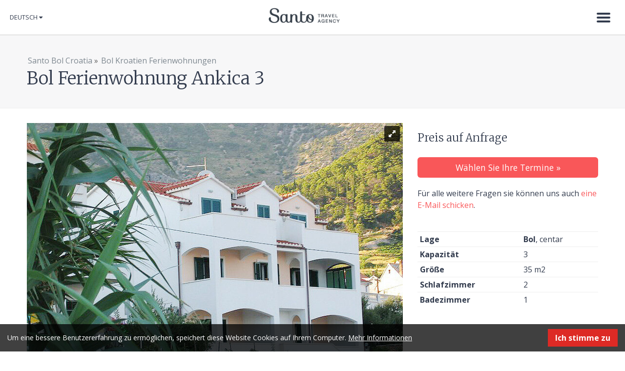

--- FILE ---
content_type: text/html; charset=utf-8
request_url: https://www.santo-bol-croatia.com/deu/Bol-Kroatien-Ferienwohnungen/Bol-Ferienwohnung-Ankica-3
body_size: 9081
content:
<!DOCTYPE html>
<html lang="en" xmlns:og="http://opengraphprotocol.org/schema/" xmlns:fb="http://www.facebook.com/2008/fbml">
<head>
        
<link href="https://fonts.googleapis.com/css?family=Merriweather:300,300i,400,400i,700,700i&amp;subset=latin-ext" rel="stylesheet">
<link href="https://fonts.googleapis.com/css?family=Open+Sans:300,300i,400,400i,600,600i,700,700i&amp;subset=latin-ext" rel="stylesheet">

<style type="text/css">  
@import url("/extension/ngapronet_santo/design/santo/stylesheets/font-awesome.css");
</style>
    
                                                
                  
                                                      
                            
            

<meta charset="utf-8" />
<title>Bol Ferienwohnung Ankica 4</title>

    <meta name="author" content="Santo" />    <meta name="copyright" content="Santo" />    <meta name="description" content="Ferienwohnung Ankica 3 ist eingerichtet fuer Unterkunft fuer 3 Personen in Bol Zentrum!" />    <meta name="keywords" content="Ferienwojmimh Ankica,Bol Insel Brac,Urlaub,Kroatien" />

<!--[if lt IE 9 ]>
    <meta http-equiv="X-UA-Compatible" content="IE=8,chrome=1" />
<![endif]-->

<meta name="generator" content="eZ Publish" />
<meta name="viewport" content="width=device-width, initial-scale=1.0" />
        <link rel="Home" href="/deu" title="Bol Ferienwohnung Ankica 4" />
<link rel="Index" href="/deu" />
<link rel="Top"  href="/deu" title="Bol Ferienwohnung Ankica 4" />
<link rel="Shortcut icon" href="/extension/ngapronet_santo/design/santo/images/favicon.ico" type="image/x-icon" />

        
                        
                                                                                                                                                            <link rel="alternate" href="https://www.santo-bol-croatia.com/Apartments-Bol-Croatia/Bol-apartment-Ankica-3" hreflang="en" />
                                <link rel="alternate" href="https://www.santo-bol-croatia.com/deu/Bol-Kroatien-Ferienwohnungen/Bol-Ferienwohnung-Ankica-3" hreflang="de" />
                                <link rel="alternate" href="https://www.santo-bol-croatia.com/ita/Bol-Croazia-Appartamenti/Bol-appartamento-Ankica-3" hreflang="it" />
                                <link rel="alternate" href="https://www.santo-bol-croatia.com/cro/Bol-apartmani/Bol-Apartman-Ankica-3" hreflang="hr" />
                
              <link rel="stylesheet" type="text/css" href="/var/santo/cache/public/stylesheets/ba7d92a539a1368bd7887dbe24589a6e_all.css" />

  
<!-- IE conditional comments; for bug fixes for different IE versions -->
<!--[if lte IE 8]> <style type="text/css"> @import url(/extension/ngapronet_santo/design/santo/stylesheets/browsers/ie8lte.css); </style> <![endif]-->

<script>
    window.DatePickerDefaultFormat = "d.m.Y";
</script>


<script type="text/javascript" src="/var/santo/cache/public/javascript/0c8c6ed5e8d2eb27535f21e6aa2bee41.js" charset="utf-8"></script>

    	
	
</head>
<body>

            
    <!-- Google Tag Manager -->
    <noscript><iframe src="//www.googletagmanager.com/ns.html?id=GTM-T7JFDP"
                      height="0" width="0" style="display:none;visibility:hidden"></iframe></noscript>
    <script>(function(w,d,s,l,i){w[l]=w[l]||[];w[l].push({'gtm.start':
                new Date().getTime(),event:'gtm.js'});var f=d.getElementsByTagName(s)[0],
                j=d.createElement(s),dl=l!='dataLayer'?'&l='+l:'';j.async=true;j.src=
                '//www.googletagmanager.com/gtm.js?id='+i+dl;f.parentNode.insertBefore(j,f);
        })(window,document,'script','dataLayer','GTM-T7JFDP');</script>
    <!-- End Google Tag Manager -->
    
                            
    
        
            <script type="text/javascript">

            (function(i,s,o,g,r,a,m){i['GoogleAnalyticsObject']=r;i[r]=i[r]||function(){            (i[r].q=i[r].q||[]).push(arguments)},i[r].l=1*new Date();a=s.createElement(o),
            m=s.getElementsByTagName(o)[0];a.async=1;a.src=g;m.parentNode.insertBefore(a,m)
            })(window,document,'script','//www.google-analytics.com/analytics.js','ga');

            ga('create', 'UA-3677848-1');
            ga('set', 'anonymizeIp', true);
            ga('send', 'pageview');

            </script>

        
    
    <div id="page" class="nosidemenu extrainfo section_id_1 subtree_level_0_node_id_2 subtree_level_1_node_id_5505 subtree_level_2_node_id_7706">

        <!--[if lte IE 8]><div class="header-ie8lte"><![endif]--> 
<header>
    <div class="container-fluid">

                <div id="logo"><a href="/deu" title="Santo">Santo</a></div>
                

                <div id="main-nav">

                    <div class="lang">            <div id="lang-selector" class="transition-showed dropdown">

                                                                                <a href="#lang-selector" data-toggle="dropdown" class="current-lang">Deutsch&nbsp;</a>
                                                                                    
        <ul class="lang-select dropdown-menu" role="menu" aria-labelledby="dLabel">
                                    <li><a href="https://www.santo-bol-croatia.com/Apartments-Bol-Croatia/Bol-apartment-Ankica-3"><span class="santo_eng"></span>English</a></li>
                                                    <li class="current"><a href="#" data-toggle="dropdown"><span class="santo_deu"></span>Deutsch</a></li>
                                                    <li><a href="https://www.santo-bol-croatia.com/ita/Bol-Croazia-Appartamenti/Bol-appartamento-Ankica-3"><span class="santo_ita"></span>Italiano</a></li>
                                                    <li><a href="https://www.santo-bol-croatia.com/cro/Bol-apartmani/Bol-Apartman-Ankica-3"><span class="santo_cro"></span>Hrvatski</a></li>
                        

        </ul>
    </div></div>
                                        <div class="navbar">
    <div class="navbar-inner">
        <div class="container">
            <a class="btn btn-navbar collapsed" data-toggle="collapse" data-target=".navbar-responsive-collapse">
                <span class="icon-bar"></span>
                <span class="icon-bar"></span>
                <span class="icon-bar"></span>
                <span class="icon-close">&times;</span>
            </a>

            <div class="nav-collapse collapse navbar-responsive-collapse">
                

    <ul  class="nav">
        
                
                    
                                                                            
                                                                            
                                                                            
                                                                            
                                                                                                                
                                                                            
                                                                            
                                                                
                                                            
                
                
                                                
                
                                                
                <li id="node_id_165">

                                            <a href="/deu/Luxus-Ferienhauser-Split-Trogir">Luxus Ferienhauser Split &amp; Trogir
                                                            </a>

                </li>
                                            
                
                
                                                
                
                                                
                <li id="node_id_11852">

                                            <a href="/deu/Ferienhaeuser-Istrien">Ferienhäuser Istrien
                                                            </a>

                </li>
                                            
                
                
                                                
                
                                                
                <li id="node_id_171">

                                            <a href="/deu/Ferienhauser-Makarska">Ferienhauser Makarska
                                                            </a>

                </li>
                                            
                
                
                                                
                
                                                
                <li id="node_id_8300">

                                            <a href="/deu/Ferienhaeuser-Dubrovnik">Ferienhäuser Dubrovnik
                                                            </a>

                </li>
                                            
                
                
                                                
                
                                                                                    
                <li id="node_id_5505" class="active">

                                            <a href="/deu/Bol-Kroatien-Ferienwohnungen">Bol Kroatien Ferienwohnungen 
                                                            </a>

                </li>
                                            
                
                
                                                
                
                                                
                <li id="node_id_11853">

                                            <a href="/deu/Ferienhauser-Insel-Brac">Ferienhauser Insel Brač
                                                            </a>

                </li>
                                            
                
                
                                                
                
                                                
                <li id="node_id_3936">

                                            <a href="/deu/Entdecke-Kroatien">Entdecke Kroatien 
                                                            </a>

                </li>
                                            
                
                
                                                
                
                                                                                    
                <li id="node_id_291" class="lastli">

                                            <a href="/deu/Contact-us">Contact us
                                                                
                                        </a>

                </li>
                        </ul>
            </div><!-- /.nav-collapse -->
        </div>
    </div><!-- /navbar-inner -->
</div>
                </div>

    </div>
</header>
<!--[if lte IE 8]></div><![endif]--> 

        <div id="content">

        
                    <div class="page-header">
                    <div class="headline full-view">
        <div class="container">
            <div class="breadcrumbs">
	
	                            <a href="/deu">Santo Bol Croatia</a>
                    <span>&raquo;</span>                            <a href="/deu/Bol-Kroatien-Ferienwohnungen">Bol Kroatien Ferienwohnungen </a>
                    </div>            <h1>Bol Ferienwohnung Ankica 3</h1>
        </div>
    </div>
            </div>
        
        

        
        


    


<div class="main-content-block">
    <div class="container">
        <div class="row-fluid">
            <div class="span8">
                        <div id="gallery-1" class="royalSlider rsDefault fwImage">
                    <a class="rsImg" data-rsdelay="1000" data-rsbigimg="/var/santo/storage/images/budget-apartments/ankica-3/apartment-in-bol-ankica-3-11/35588-1-eng-GB/Apartment-in-Bol-Ankica-3-11_galleryfull.jpg" href="/var/santo/storage/images/budget-apartments/ankica-3/apartment-in-bol-ankica-3-11/35588-1-eng-GB/Apartment-in-Bol-Ankica-3-11_gallerylarge.jpg">Apartment in Bol Ankica 3 (11)<img class="rsTmb" src="/var/santo/storage/images/budget-apartments/ankica-3/apartment-in-bol-ankica-3-11/35588-1-eng-GB/Apartment-in-Bol-Ankica-3-11_gallerythumbnail.jpg" height="72" width="96" /></a>
                    <a class="rsImg" data-rsdelay="1000" data-rsbigimg="/var/santo/storage/images/apartments-bol-croatia/bol-apartment-ankica-3/bol-apartment-ankica-family-apartment-croatia-1/83668-1-eng-GB/Bol-apartment-Ankica-family-apartment-CRoatia-1_galleryfull.jpg" href="/var/santo/storage/images/apartments-bol-croatia/bol-apartment-ankica-3/bol-apartment-ankica-family-apartment-croatia-1/83668-1-eng-GB/Bol-apartment-Ankica-family-apartment-CRoatia-1_gallerylarge.jpg">Bol apartment Ankica family apartment CRoatia  (1)<img class="rsTmb" src="/var/santo/storage/images/apartments-bol-croatia/bol-apartment-ankica-3/bol-apartment-ankica-family-apartment-croatia-1/83668-1-eng-GB/Bol-apartment-Ankica-family-apartment-CRoatia-1_gallerythumbnail.jpg" height="72" width="96" /></a>
                    <a class="rsImg" data-rsdelay="1000" data-rsbigimg="/var/santo/storage/images/apartments-bol-croatia/bol-apartment-ankica-3/bol-apartment-ankica-family-apartment-croatia-22/83680-1-eng-GB/Bol-apartment-Ankica-family-apartment-CRoatia-22_galleryfull.jpg" href="/var/santo/storage/images/apartments-bol-croatia/bol-apartment-ankica-3/bol-apartment-ankica-family-apartment-croatia-22/83680-1-eng-GB/Bol-apartment-Ankica-family-apartment-CRoatia-22_gallerylarge.jpg">Bol apartment Ankica family apartment CRoatia  (22)<img class="rsTmb" src="/var/santo/storage/images/apartments-bol-croatia/bol-apartment-ankica-3/bol-apartment-ankica-family-apartment-croatia-22/83680-1-eng-GB/Bol-apartment-Ankica-family-apartment-CRoatia-22_gallerythumbnail.jpg" height="72" width="96" /></a>
                    <a class="rsImg" data-rsdelay="1000" data-rsbigimg="/var/santo/storage/images/budget-apartments/ankica-3/apartment-in-bol-ankica-3-3/35576-1-eng-GB/Apartment-in-Bol-Ankica-3-3_galleryfull.jpg" href="/var/santo/storage/images/budget-apartments/ankica-3/apartment-in-bol-ankica-3-3/35576-1-eng-GB/Apartment-in-Bol-Ankica-3-3_gallerylarge.jpg">Apartment in Bol Ankica 3 (3)<img class="rsTmb" src="/var/santo/storage/images/budget-apartments/ankica-3/apartment-in-bol-ankica-3-3/35576-1-eng-GB/Apartment-in-Bol-Ankica-3-3_gallerythumbnail.jpg" height="72" width="96" /></a>
                    <a class="rsImg" data-rsdelay="1000" data-rsbigimg="/var/santo/storage/images/apartments-bol-croatia/bol-apartment-ankica-3/bol-apartment-ankica-family-apartment-croatia-20/83676-1-eng-GB/Bol-apartment-Ankica-family-apartment-CRoatia-20_galleryfull.jpg" href="/var/santo/storage/images/apartments-bol-croatia/bol-apartment-ankica-3/bol-apartment-ankica-family-apartment-croatia-20/83676-1-eng-GB/Bol-apartment-Ankica-family-apartment-CRoatia-20_gallerylarge.jpg">Bol apartment Ankica family apartment CRoatia  (20)<img class="rsTmb" src="/var/santo/storage/images/apartments-bol-croatia/bol-apartment-ankica-3/bol-apartment-ankica-family-apartment-croatia-20/83676-1-eng-GB/Bol-apartment-Ankica-family-apartment-CRoatia-20_gallerythumbnail.jpg" height="72" width="96" /></a>
                    <a class="rsImg" data-rsdelay="1000" data-rsbigimg="/var/santo/storage/images/apartments-bol-croatia/bol-apartment-ankica-3/bol-apartment-ankica-family-apartment-croatia-7/86427-1-eng-GB/Bol-apartment-Ankica-family-apartment-CRoatia-7_galleryfull.jpg" href="/var/santo/storage/images/apartments-bol-croatia/bol-apartment-ankica-3/bol-apartment-ankica-family-apartment-croatia-7/86427-1-eng-GB/Bol-apartment-Ankica-family-apartment-CRoatia-7_gallerylarge.jpg">Bol apartment Ankica family apartment CRoatia  (7)<img class="rsTmb" src="/var/santo/storage/images/apartments-bol-croatia/bol-apartment-ankica-3/bol-apartment-ankica-family-apartment-croatia-7/86427-1-eng-GB/Bol-apartment-Ankica-family-apartment-CRoatia-7_gallerythumbnail.jpg" height="72" width="96" /></a>
                    <a class="rsImg" data-rsdelay="1000" data-rsbigimg="/var/santo/storage/images/budget-apartments/ankica-3/apartment-in-bol-ankica-3-4/35580-1-eng-GB/Apartment-in-Bol-Ankica-3-4_galleryfull.jpg" href="/var/santo/storage/images/budget-apartments/ankica-3/apartment-in-bol-ankica-3-4/35580-1-eng-GB/Apartment-in-Bol-Ankica-3-4_gallerylarge.jpg">Apartment in Bol Ankica 3 (4)<img class="rsTmb" src="/var/santo/storage/images/budget-apartments/ankica-3/apartment-in-bol-ankica-3-4/35580-1-eng-GB/Apartment-in-Bol-Ankica-3-4_gallerythumbnail.jpg" height="72" width="96" /></a>
                    <a class="rsImg" data-rsdelay="1000" data-rsbigimg="/var/santo/storage/images/budget-apartments/ankica-3/apartment-in-bol-ankica-3-2/35564-1-eng-GB/Apartment-in-Bol-Ankica-3-2_galleryfull.jpg" href="/var/santo/storage/images/budget-apartments/ankica-3/apartment-in-bol-ankica-3-2/35564-1-eng-GB/Apartment-in-Bol-Ankica-3-2_gallerylarge.jpg">Apartment in Bol Ankica 3 (2)<img class="rsTmb" src="/var/santo/storage/images/budget-apartments/ankica-3/apartment-in-bol-ankica-3-2/35564-1-eng-GB/Apartment-in-Bol-Ankica-3-2_gallerythumbnail.jpg" height="72" width="96" /></a>
                    <a class="rsImg" data-rsdelay="1000" data-rsbigimg="/var/santo/storage/images/budget-apartments/ankica-3/apartment-in-bol-ankica-3/35568-1-eng-GB/Apartment-in-Bol-Ankica-3_galleryfull.jpg" href="/var/santo/storage/images/budget-apartments/ankica-3/apartment-in-bol-ankica-3/35568-1-eng-GB/Apartment-in-Bol-Ankica-3_gallerylarge.jpg">Apartment in Bol Ankica 3<img class="rsTmb" src="/var/santo/storage/images/budget-apartments/ankica-3/apartment-in-bol-ankica-3/35568-1-eng-GB/Apartment-in-Bol-Ankica-3_gallerythumbnail.jpg" height="72" width="96" /></a>
                    <a class="rsImg" data-rsdelay="1000" data-rsbigimg="/var/santo/storage/images/budget-apartments/ankica-3/apartment-in-bol-ankica-3-5/35572-1-eng-GB/Apartment-in-Bol-Ankica-3-5_galleryfull.jpg" href="/var/santo/storage/images/budget-apartments/ankica-3/apartment-in-bol-ankica-3-5/35572-1-eng-GB/Apartment-in-Bol-Ankica-3-5_gallerylarge.jpg">Apartment in Bol Ankica 3 (5)<img class="rsTmb" src="/var/santo/storage/images/budget-apartments/ankica-3/apartment-in-bol-ankica-3-5/35572-1-eng-GB/Apartment-in-Bol-Ankica-3-5_gallerythumbnail.jpg" height="72" width="96" /></a>
                    <a class="rsImg" data-rsdelay="1000" data-rsbigimg="/var/santo/storage/images/budget-apartments/ankica-3/apartment-in-bol-ankica-3-9/35592-1-eng-GB/Apartment-in-Bol-Ankica-3-9_galleryfull.jpg" href="/var/santo/storage/images/budget-apartments/ankica-3/apartment-in-bol-ankica-3-9/35592-1-eng-GB/Apartment-in-Bol-Ankica-3-9_gallerylarge.jpg">Apartment in Bol Ankica 3 (9)<img class="rsTmb" src="/var/santo/storage/images/budget-apartments/ankica-3/apartment-in-bol-ankica-3-9/35592-1-eng-GB/Apartment-in-Bol-Ankica-3-9_gallerythumbnail.jpg" height="72" width="96" /></a>
                    <a class="rsImg" data-rsdelay="1000" data-rsbigimg="/var/santo/storage/images/apartments-bol-croatia/bol-apartment-ankica-3/bol-apartment-ankica-family-apartment-croatia-19/83660-1-eng-GB/Bol-apartment-Ankica-family-apartment-CRoatia-19_galleryfull.jpg" href="/var/santo/storage/images/apartments-bol-croatia/bol-apartment-ankica-3/bol-apartment-ankica-family-apartment-croatia-19/83660-1-eng-GB/Bol-apartment-Ankica-family-apartment-CRoatia-19_gallerylarge.jpg">Bol apartment Ankica family apartment CRoatia  (19)<img class="rsTmb" src="/var/santo/storage/images/apartments-bol-croatia/bol-apartment-ankica-3/bol-apartment-ankica-family-apartment-croatia-19/83660-1-eng-GB/Bol-apartment-Ankica-family-apartment-CRoatia-19_gallerythumbnail.jpg" height="72" width="96" /></a>
                    <a class="rsImg" data-rsdelay="1000" data-rsbigimg="/var/santo/storage/images/apartments-bol-croatia/bol-apartment-ankica-3/bol-apartment-ankica-family-apartment-croatia-2/83672-1-eng-GB/Bol-apartment-Ankica-family-apartment-CRoatia-2_galleryfull.jpg" href="/var/santo/storage/images/apartments-bol-croatia/bol-apartment-ankica-3/bol-apartment-ankica-family-apartment-croatia-2/83672-1-eng-GB/Bol-apartment-Ankica-family-apartment-CRoatia-2_gallerylarge.jpg">Bol apartment Ankica family apartment CRoatia  (2)<img class="rsTmb" src="/var/santo/storage/images/apartments-bol-croatia/bol-apartment-ankica-3/bol-apartment-ankica-family-apartment-croatia-2/83672-1-eng-GB/Bol-apartment-Ankica-family-apartment-CRoatia-2_gallerythumbnail.jpg" height="72" width="96" /></a>
                    <a class="rsImg" data-rsdelay="1000" data-rsbigimg="/var/santo/storage/images/apartments-bol-croatia/bol-apartment-ankica-3/bol-apartment-ankica-family-apartment-croatia-12/86408-1-eng-GB/Bol-apartment-Ankica-family-apartment-CRoatia-1_galleryfull.jpg" href="/var/santo/storage/images/apartments-bol-croatia/bol-apartment-ankica-3/bol-apartment-ankica-family-apartment-croatia-12/86408-1-eng-GB/Bol-apartment-Ankica-family-apartment-CRoatia-1_gallerylarge.jpg">Bol apartment Ankica family apartment CRoatia  (1)<img class="rsTmb" src="/var/santo/storage/images/apartments-bol-croatia/bol-apartment-ankica-3/bol-apartment-ankica-family-apartment-croatia-12/86408-1-eng-GB/Bol-apartment-Ankica-family-apartment-CRoatia-1_gallerythumbnail.jpg" height="72" width="96" /></a>
                    <a class="rsImg" data-rsdelay="1000" data-rsbigimg="/var/santo/storage/images/budget-apartments/ankica-3/apartment-in-bol-ankica-3-10/35544-1-eng-GB/Apartment-in-Bol-Ankica-3-10_galleryfull.jpg" href="/var/santo/storage/images/budget-apartments/ankica-3/apartment-in-bol-ankica-3-10/35544-1-eng-GB/Apartment-in-Bol-Ankica-3-10_gallerylarge.jpg">Apartment in Bol Ankica 3 (10)<img class="rsTmb" src="/var/santo/storage/images/budget-apartments/ankica-3/apartment-in-bol-ankica-3-10/35544-1-eng-GB/Apartment-in-Bol-Ankica-3-10_gallerythumbnail.jpg" height="72" width="96" /></a>
                    <a class="rsImg" data-rsdelay="1000" data-rsbigimg="/var/santo/storage/images/budget-apartments/ankica-3/apartment-in-bol-ankica-3-8/35548-1-eng-GB/Apartment-in-Bol-Ankica-3-8_galleryfull.jpg" href="/var/santo/storage/images/budget-apartments/ankica-3/apartment-in-bol-ankica-3-8/35548-1-eng-GB/Apartment-in-Bol-Ankica-3-8_gallerylarge.jpg">Apartment in Bol Ankica 3 (8)<img class="rsTmb" src="/var/santo/storage/images/budget-apartments/ankica-3/apartment-in-bol-ankica-3-8/35548-1-eng-GB/Apartment-in-Bol-Ankica-3-8_gallerythumbnail.jpg" height="72" width="96" /></a>
                    <a class="rsImg" data-rsdelay="1000" data-rsbigimg="/var/santo/storage/images/budget-apartments/ankica-3/apartment-in-bol-ankica-3-7/35556-1-eng-GB/Apartment-in-Bol-Ankica-3-7_galleryfull.jpg" href="/var/santo/storage/images/budget-apartments/ankica-3/apartment-in-bol-ankica-3-7/35556-1-eng-GB/Apartment-in-Bol-Ankica-3-7_gallerylarge.jpg">Apartment in Bol Ankica 3 (7)<img class="rsTmb" src="/var/santo/storage/images/budget-apartments/ankica-3/apartment-in-bol-ankica-3-7/35556-1-eng-GB/Apartment-in-Bol-Ankica-3-7_gallerythumbnail.jpg" height="72" width="96" /></a>
                    <a class="rsImg" data-rsdelay="1000" data-rsbigimg="/var/santo/storage/images/budget-apartments/ankica-3/apartment-in-bol-ankica-3-12/35560-1-eng-GB/Apartment-in-Bol-Ankica-3-12_galleryfull.jpg" href="/var/santo/storage/images/budget-apartments/ankica-3/apartment-in-bol-ankica-3-12/35560-1-eng-GB/Apartment-in-Bol-Ankica-3-12_gallerylarge.jpg">Apartment in Bol Ankica 3 (12)<img class="rsTmb" src="/var/santo/storage/images/budget-apartments/ankica-3/apartment-in-bol-ankica-3-12/35560-1-eng-GB/Apartment-in-Bol-Ankica-3-12_gallerythumbnail.jpg" height="72" width="96" /></a>
            </div>                
    <div class="sharebox clearfix">

        <!-- AddThis Button BEGIN -->
        <div class="addthis_toolbox addthis_default_style ">
        <a class="addthis_button_facebook_like" fb:like:layout="button_count"></a>
        <a class="addthis_button_tweet"></a>
        <a class="addthis_button_google_plusone" g:plusone:size="medium"></a>
        <a class="addthis_button_pinterest_pinit"></a>
        <a class="addthis_counter addthis_pill_style"></a>
        </div>
        
        <script type="text/javascript">var addthis_config = {"data_track_addressbar":false};</script>
        <script type="text/javascript" src="//s7.addthis.com/js/300/addthis_widget.js#pubid={$addthis_code}"></script>
        
        <!-- AddThis Button END -->
    </div>
            </div>

            <div class="span4">

                
                <div class="bookingbox">

	                        	<h3>Preis auf Anfrage</h3>
        	
    <div class="bookingbox-up">
        <a class="btn btn-large btn-block btn-info" href="/deu/booking/availability/7987">Wählen Sie Ihre Termine &raquo;</a>
    </div>
    <div class="bookingbox-down">
        Für alle weitere Fragen sie können uns auch <a href="/cdn-cgi/l/email-protection#1e777078715e6d7f706a7130766c216d6b7c747b7d6a235c71723e587b6c777b70697176706b70793e5f7075777d7f3e2d4529292e2843">eine E-Mail schicken</a>.
    </div>
</div>
                
                <div class="attribute-specifications clearfix">
                                                                
                                                        

                                                                                                                    
    <div class="attribute-specifications clearfix">
    <table class="table table-condensed">

                    <tr><th scope="row">Lage</th><td><strong>Bol</strong>, centar</td></tr>
                <tr><th scope="row">Kapazität</th><td>3</td></tr>
                    <tr><th scope="row">Größe</th><td>35 m2</td></tr>
                            <tr><th scope="row">Schlafzimmer</th><td>2</td></tr>
                            <tr><th scope="row">Badezimmer</th><td>1</td></tr>
                        
        </table>
        </div>

                </div>

            </div>
        </div>
    </div>
</div>


<div class="container">

    <div class="row-fluid pos-rel">
        <div class="span8">

            <h2>Ausstattung</h2>
            <div class="row-fluid">
                <div class="span6">                                            
                                                        

                                                                                                                    
    <div class="attribute-specifications clearfix">
    <table class="table table-condensed">
        <tr><th scope="row">Klimaanlage</th><td>ja</td></tr>
                            <tr><th scope="row">Terrasse</th><td>ja, 5 m<sup>2</sup></td></tr>
                        <tr><th scope="row">Parkplatz</th><td>ja</td></tr>
                    <tr><th scope="row">Blick</th><td>Meer</td></tr>
                            <tr><th scope="row">Entfernung vom Zentrum</th><td>150 m</td></tr>
                            <tr><th scope="row">Entfernung von Strand</th><td>300 m</td></tr>
                            <tr><th scope="row">Restaurant</th><td>100 m</td></tr>
                            <tr><th scope="row">Lebensmittelgeschäft</th><td>300 m</td></tr>
                            <tr><th scope="row">Bushaltestelle</th><td>250 m</td></tr>
        
        </table>
        </div>

</div>
                <div class="span6">                                            
                                                        

                                                                                                                    
    <div class="attribute-specifications clearfix">
    <table class="table table-condensed">
        <tr><th scope="row">Internet</th><td>ja, wireless</td></tr>
        <tr><th scope="row">Telefon</th><td>nein</td></tr>
        <tr><th scope="row">Geschirrspülmaschine</th><td>nein</td></tr>
        <tr><th scope="row">Waschmaschine</th><td>nein</td></tr>
        <tr><th scope="row">Küche</th><td>ja</td></tr>
        <tr><th scope="row">Sat TV</th><td>ja</td></tr>
                    <tr><th scope="row">Sonstige</th><td>TV, Boiler, Fön, Bügeleisen, Mikrowelle</td></tr>
        
        </table>
        </div>

</div>
            </div>
        </div>

        <div class="span4">

                            <div class="sidebox">
                    <h2><span>Lage</span></h2>
                    <div class="map-wrapper">
                        <script data-cfasync="false" src="/cdn-cgi/scripts/5c5dd728/cloudflare-static/email-decode.min.js"></script><script type="text/javascript" src="https://maps.googleapis.com/maps/api/js?key=AIzaSyAYURz76PIZE_H1zWK0Abd9VoXxS0KutUE"></script>
<script type="text/javascript">

    function initializeGoogleMaps( options ) {
        var defaults = {
            containerId: "0",
            latitude: 43.262144,            longitude: 16.653643,            zoom: 13,
            mapType: 'satellite',
        };
        console.log(defaults);
        options = $.extend({}, defaults, options || {});

        var mapCenter = new google.maps.LatLng(
            options.latitude > 90 || options.latitude < -90 ? defaults.latitude : options.latitude,
            options.longitude > 180 || options.longitude < -180 ? defaults.longitude : options.longitude
        );

        var mapOptions = {
            zoom: options.zoom > 21 || options.zoom < 0 ? defaults.zoom : options.zoom,
            center: mapCenter,
            scrollwheel: false,
            mapTypeId: google.maps.MapTypeId[options.mapType],
            styles: [
                  {
                    "featureType": "administrative",
                    "elementType": "geometry",
                    "stylers": [
                      {
                        "visibility": "off"
                      }
                    ]
                  },
                  {
                    "featureType": "poi",
                    "stylers": [
                      {
                        "visibility": "off"
                      }
                    ]
                  },
                  {
                    "featureType": "road",
                    "elementType": "labels.icon",
                    "stylers": [
                      {
                        "visibility": "off"
                      }
                    ]
                  },
                  {
                    "featureType": "transit",
                    "stylers": [
                      {
                        "visibility": "off"
                      }
                    ]
                  }
                ],
        }
        console.log(mapOptions);

        var map = new google.maps.Map(document.getElementById('map-canvas-0'), mapOptions);
        var marker = new google.maps.Marker({
            position: mapCenter,
            map: map
        });

        console.log(marker);
    }

</script>

<script type="text/javascript">
    var mapOptions = {latitude: 43.262144,longitude: 16.653643,};

    google.maps.event.addDomListener(window, 'load', function(){ initializeGoogleMaps( mapOptions ); });
</script>

<div id="map-canvas-0" class="google-maps" style="height:370px; width:100%;"></div>                    </div>
                </div>
                    </div>
    </div>


    <div class="row-fluid pos-rel">
        <div class="span12">
                            <div class="attribute-description">
                    
<p>
Appartementhaus Ankica befindet sich im Zentrum von Bol, Kroatien berühmten Urlaubort .&nbsp;<br />
Bol ist nur Stadt an der Südküste der Insel Brac, die größte und höchste Insel Dalmatiens.&nbsp;<br />
In Bol ist einer der berühmtesten Strände Kroatien -&nbsp;Zlatni rat (Goldenes Horn),&nbsp;Kiesstrand, der sich streckt 500 Meter in den klaren blauen Adria. In Bol und Umgebung finden Sie viele andere schöne Strände (Martinica, Borak, Potocine) sowie den privaten Buchten.&nbsp;<br />
Bol ist beliebtes Ziel für Windsurfer, die aus allen Teilen der Welt kommen.&nbsp;Lokale Wind aus Westen, die das Leben leichter in heißen Sommertagen macht und dass machen Bol ideal für Windsurfer und Kiter.&nbsp;<br />
In Bol finden Sie interessante Landschaften und Sehenswürdigkeiten (Blaca, Drachenhöhle, Ausflüge) und Spaß (Bol Sommerfest, lokale Bräuche, Bars, Clubs und Aufführungen). Rund Bol und im Landesinneren der Insel Brac gibt es viele Wege zum Radfahren und Mountainbiken.&nbsp;<br />
Es ist der Vielfalt des Angebots in den Bars, Restaurants und Clubs in Bol. Bol bei Nacht ist sehr lebendig. Wir empfehlen Ihnen, Konzert, Show oder die Performance der Bol Sommerfest zu besuchen.&nbsp;<br />
Ferienwohnung Ankica 3 ist für 3 Personen.&nbsp;Es ist im Erdgeschoss des Hauses und hat Doppelbettzimmer, Einbettzimmer, Bad, Küche mit Esszimmer und Terrasse.&nbsp;<br />Es ist mit Klimaanlage und SAT / TV ausgestattet, Parkplätze, Grill.</p>                </div>
            
        </div>
    </div>

    <div class="row-fluid pos-rel cta-box">
        <div class="span4">

        	<div class="bookingbox">

	                        	<h3>Preis auf Anfrage</h3>
        	
    <div class="bookingbox-up">
        <a class="btn btn-large btn-block btn-info" href="/deu/booking/availability/7987">Wählen Sie Ihre Termine &raquo;</a>
    </div>
    <div class="bookingbox-down">
        Für alle weitere Fragen sie können uns auch <a href="/cdn-cgi/l/email-protection#4821262e27083b29263c2766203a773b3d2a222d2b3c750a2724680e2d3a212d263f2720263d262f68092623212b29687b137f7f787e15">eine E-Mail schicken</a>.
    </div>
</div>
			
        </div>
        <div class="span8">
            
                                        

        
            <script data-cfasync="false" src="/cdn-cgi/scripts/5c5dd728/cloudflare-static/email-decode.min.js"></script><script type="text/javascript">
            $(document).ready(function(){
                $("#pricelist").load("https://www.santo-bol-croatia.com/deu/ezjscore/call/ezjscSanto::fetchpricelist::object_id::7987::limit::6");
            });
            </script>
        

                    <div class="pricelist-wrapper pricelist-wide">
                <div id="pricelist">
                    
                </div>
                <p><a href="/deu/booking/availability/7987">Überprüfen Sie die vollständige Preisliste &raquo;</a></p>
            </div>
        </div>      
    </div>

    <div class="row-fluid pos-rel">
        <div class="span12">

                    
                           
                    <h3 class="clearfix"><span>Andere Wohnungen in dieser Villa</span></h3>
                    
                                                      
                            	                      
                                                                                  
                            	                      
                                                                                  
                            	                      
                                                                                                                                
                                                	<div class="row-fluid pos-rel">                                <div class="span3">
<div class="thumbnail list-acc-unit clearfix">

    <a href="/deu/Bol-Kroatien-Ferienwohnungen/Bol-Ferienwohnung-Ankica-1">
                    <div class="img-wrapper" style="background-image:url(/var/santo/storage/images/apartments-bol-croatia/bol-croatia-apartment-ankica-1/bol-apartment-ankica-family-apartment-croatia-11/69832-1-eng-GB/Bol-apartment-Ankica-family-apartment-CRoatia-11_acunitimage.jpg)">
            </div>
        
        <ul>
                                
            <li class="capacity">
                <i class="icon-user"></i><strong>
                4</strong>
            </li>

                            <li class="price">
                    von <strong>0 €</strong> pro Nacht
                </li>
                                        </ul>
    </a>

    <div class="caption">
        <h2><a href="/deu/Bol-Kroatien-Ferienwohnungen/Bol-Ferienwohnung-Ankica-1">Bol Ferienwohnung Ankica 1</a></h2>

                    
<p>Wunderschönne Bol Ferienwohnung Ankica 1 in Bol Zentrum, für 4 Personen!</p>        
    </div>
</div><!-- end of media --></div>
                                                                            	                                <div class="span3">
<div class="thumbnail list-acc-unit clearfix">

    <a href="/deu/Bol-Kroatien-Ferienwohnungen/Bol-Ferienwohnung-Ankica-2">
                    <div class="img-wrapper" style="background-image:url(/var/santo/storage/images/apartments-bol-croatia/bol-holiday-apartment-ankica-2/ankica-apartman-bol/62344-1-eng-GB/ankica-apartman-bol_acunitimage.jpg)">
            </div>
        
        <ul>
                                
            <li class="capacity">
                <i class="icon-user"></i><strong>
                2 + 2</strong>
            </li>

                            <li class="price">
                    von <strong>0 €</strong> pro Nacht
                </li>
                                        </ul>
    </a>

    <div class="caption">
        <h2><a href="/deu/Bol-Kroatien-Ferienwohnungen/Bol-Ferienwohnung-Ankica-2">Bol Ferienwohnung Ankica 2</a></h2>

                    
<p>Ferienwohnung Ankica 3 bietet Unterkunft in Bol für 4 Personen, Terrasse mit Meerblick!</p>        
    </div>
</div><!-- end of media --></div>
                                                                            	                                <div class="span3">
<div class="thumbnail list-acc-unit clearfix">

    <a href="/deu/Bol-Kroatien-Ferienwohnungen/Bol-Ferienwohnung-Ankica-4">
                    <div class="img-wrapper" style="background-image:url(/var/santo/storage/images/apartments-bol-croatia/bol-apartment-ankica-4/bol-seaview-apartment-ankica-1/69728-1-eng-GB/Bol-seaview-apartment-Ankica-1_acunitimage.jpg)">
            </div>
        
        <ul>
                                
            <li class="capacity">
                <i class="icon-user"></i><strong>
                2 + 1</strong>
            </li>

                            <li class="price">
                    von <strong>0 €</strong> pro Nacht
                </li>
                                        </ul>
    </a>

    <div class="caption">
        <h2><a href="/deu/Bol-Kroatien-Ferienwohnungen/Bol-Ferienwohnung-Ankica-4">Bol Ferienwohnung Ankica 4</a></h2>

                    
<p>Ferienwohnung Ankica 4 bietet Unterkunft fuer 3 Personen in Zetrum,&nbsp;Terrasse mit herrlichem Blick auf das Meer.</p>        
    </div>
</div><!-- end of media --></div>
                                                                        
                    
                    
               		
                    
        </div>
    </div>



</div>




          
		        <div class="container">                        	

    <div class="row-fluid pos-rel">
        <div class="span12">

        			<h3 class="clearfix"><span>Related articles</span></h3>
            <div class="row-fluid pos-rel">

                
                        
                            	                	                        <div class="span3">
<div class="content-view-block-item class-article clearfix thumbnail">

    <div class="attribute-image">
                    

    
        
    
                                                                                                                                    <a href="/deu/Entdecke-Kroatien/Restaurant-Santo-Bol">        <img src="/var/santo/storage/images/explore-croatia/bol-restaurant-santo/_d8e5150/86026-1-eng-GB/_D8E5150_acunitimage.jpg"  style="border: 0px  ;" alt="_D8E5150" title="_D8E5150" />
        </a>    
    
    
                </div>

    <div class="caption">
        <h2 class="attribute-header"><a href="/deu/Entdecke-Kroatien/Restaurant-Santo-Bol">Restaurant Santo Bol</a></h2>

        <div class="attribute-short">
            
<p>Restaurant Santo in Bol ist ein gemuetliches Familienrestaurant im Ortzentrum &nbsp;mit einem wunderschoenen Hafen- und Meeresblick.</p>        </div>
    </div>

</div></div>
                                            <div class="span3">
<div class="content-view-block-item class-article clearfix thumbnail">

    <div class="attribute-image">
                    

    
        
    
                                                                                                                                    <a href="/deu/Explore-Croatia/Bol-Croatia-Ferry-Bus-Catamaran-timetable">        <img src="/var/santo/storage/images/explore-croatia/bol-croatia-ferry-bus-catamaran-timetable/img_1608/163879-1-eng-GB/IMG_1608_acunitimage.jpg"  style="border: 0px  ;" alt="IMG_1608" title="IMG_1608" />
        </a>    
    
    
                </div>

    <div class="caption">
        <h2 class="attribute-header"><a href="/deu/Explore-Croatia/Bol-Croatia-Ferry-Bus-Catamaran-timetable">Bol Croatia – Ferry, Bus &amp; Catamaran timetable</a></h2>

        <div class="attribute-short">
            
<p>Arrival in Bol - ferry, bus, catamaran to Brac island, Taxi Bol Brac Croatia, Ferry Brac island Bol timetable, Timetable Buses Brac island Bol, Catamaran Bol Brac Croatia</p>        </div>
    </div>

</div></div>
                                            <div class="span3">
<div class="content-view-block-item class-article clearfix thumbnail">

    <div class="attribute-image">
                    

    
        
    
                                                                                                                                    <a href="/deu/Entdecke-Kroatien/Taxi-Servis-Transfer-Bol-Insel-Brac-Kroatien">        <img src="/var/santo/storage/images/explore-croatia/prices-of-taxi-transfer-services-bol-island-brac-croatia/fotka-za-clanke-dok-ne-dodju-prave/175940-1-eng-GB/fotka-za-clanke-dok-ne-dodju-prave_acunitimage.jpg"  style="border: 0px  ;" alt="fotka za članke dok ne dodju prave" title="fotka za članke dok ne dodju prave" />
        </a>    
    
    
                </div>

    <div class="caption">
        <h2 class="attribute-header"><a href="/deu/Entdecke-Kroatien/Taxi-Servis-Transfer-Bol-Insel-Brac-Kroatien">Taxi Servis Transfer Bol Insel Brac Kroatien</a></h2>

        <div class="attribute-short">
            
<p>Taxi Servis Transfer Bol Insel Brac Kroatien,&nbsp;Taxi Transer Bol Insel Brac Preisliste</p>        </div>
    </div>

</div></div>
                                            <div class="span3">
<div class="content-view-block-item class-article clearfix thumbnail">

    <div class="attribute-image">
                    

    
        
    
                                                                                                                                    <a href="/deu/Entdecke-Kroatien/Taxi-Service-Bol-Insel-Brac">        <img src="/var/santo/storage/images/explore/taxi-bol-island-of-brac/bol-croatia-photo-gallery-beaches-siteseeings-7/51078-1-eng-GB/Bol-Croatia-photo-gallery-beaches-siteseeings-7_acunitimage.jpg"  style="border: 0px  ;" alt="Bol Croatia photo gallery - beaches siteseeings (7)" title="Bol Croatia photo gallery - beaches siteseeings (7)" />
        </a>    
    
    
                </div>

    <div class="caption">
        <h2 class="attribute-header"><a href="/deu/Entdecke-Kroatien/Taxi-Service-Bol-Insel-Brac">Taxi Service Bol Insel Brac</a></h2>

        <div class="attribute-short">
            
<p>Taxi Service Bol Insel Brac</p>        </div>
    </div>

</div></div>
                                                			</div>
		        </div>
    </div>

                                    	
<div class="row-fluid pos-rel">
                             
         
        	                <h3 class="clearfix"><span>Similar Accommodation</span></h3>
                <div class="row-fluid pos-rel">

                
                                    <div class="span3">
<div class="thumbnail list-acc-unit clearfix">

    <a href="/deu/Bol-Kroatien-Ferienwohnungen/Bol-Kroatien-Apartment-Nela">
                    <div class="img-wrapper" style="background-image:url(/var/santo/storage/images/apartments-bol-croatia/bol-croatia-apartment-nela/holiday-apartment-nala-bol-brac-croatia-16/69668-1-eng-GB/Holiday-apartment-Nala-Bol-Brac-Croatia-16_acunitimage.jpg)">
            </div>
        
        <ul>
                                
            <li class="capacity">
                <i class="icon-user"></i><strong>
                2</strong>
            </li>

                            <li class="price">
                    von <strong>0 €</strong> pro Nacht
                </li>
                                        </ul>
    </a>

    <div class="caption">
        <h2><a href="/deu/Bol-Kroatien-Ferienwohnungen/Bol-Kroatien-Apartment-Nela">Bol Kroatien Apartment Nela</a></h2>

                    
<p>Bol Kroatien Apartment Nela fuer 2 Personen befindet sich im Zentrum von Bol! </p>        
    </div>
</div><!-- end of media --></div>
                                    <div class="span3">
<div class="thumbnail list-acc-unit clearfix">

    <a href="/deu/Ferienhauser-Insel-Brac/Ferienhaus-Libera-Bol-Kroatien">
                    <div class="img-wrapper" style="background-image:url(/var/santo/storage/images/villas-brac/bol-villa-libera/villa-libera-1/190122-1-eng-GB/villa-libera-1_acunitimage.jpg)">
            </div>
        
        <ul>
                                
            <li class="capacity">
                <i class="icon-user"></i><strong>
                4 + 1</strong>
            </li>

                            <li class="price">
                    von <strong>0 €</strong> pro Nacht
                </li>
                                        </ul>
    </a>

    <div class="caption">
        <h2><a href="/deu/Ferienhauser-Insel-Brac/Ferienhaus-Libera-Bol-Kroatien">Ferienhaus Libera Bol Kroatien</a></h2>

                    
<p>Ferienhaus Libera Bol bietet Unterkunft fuer 4+2 Person in Bol, Schwimmenpool</p>        
    </div>
</div><!-- end of media --></div>
                                    <div class="span3">
<div class="thumbnail list-acc-unit clearfix">

    <a href="/deu/Ferienhauser-Insel-Brac/Luxus-Ferienhaus-Seaside-Bol">
                    <div class="img-wrapper" style="background-image:url(/var/santo/storage/images/villas-brac/luxury-villa-bol-seaside/seaside-bol-promenade-villa-3/176419-1-eng-GB/Seaside-Bol-Promenade-Villa-3_acunitimage.jpg)">
            </div>
        
        <ul>
                                
            <li class="capacity">
                <i class="icon-user"></i><strong>
                8 + 2</strong>
            </li>

                            <li class="price">
                    von <strong>0 €</strong> pro Nacht
                </li>
                                        </ul>
    </a>

    <div class="caption">
        <h2><a href="/deu/Ferienhauser-Insel-Brac/Luxus-Ferienhaus-Seaside-Bol">Luxus Ferienhaus Seaside Bol </a></h2>

                    
<p>Luxus Ferienhaus Seaside Bol Kroatien bietet Unterkunft fuer 8+2 Personen auf promanade Zlatni rat, Schwimmenpool</p>        
    </div>
</div><!-- end of media --></div>
                                    <div class="span3">
<div class="thumbnail list-acc-unit clearfix">

    <a href="/deu/Bol-Kroatien-Ferienwohnungen/Bol-Apartment-Seaside-2">
                    <div class="img-wrapper" style="background-image:url(/var/santo/storage/images/luxury-apartments/bol-apartment-seaside-2/apartment-seaside-2-bol-croatia-22/40028-1-eng-GB/apartment-Seaside-2-Bol-Croatia-2_acunitimage.jpg)">
            </div>
        
        <ul>
                                
            <li class="capacity">
                <i class="icon-user"></i><strong>
                4</strong>
            </li>

                            <li class="price">
                    von <strong>0 €</strong> pro Nacht
                </li>
                                        </ul>
    </a>

    <div class="caption">
        <h2><a href="/deu/Bol-Kroatien-Ferienwohnungen/Bol-Apartment-Seaside-2">Bol Apartment Seaside 2 </a></h2>

                    
<p>Bol Kroatien Ferienwohnung Seaside 2 bietet Unterkünft&nbsp; für 4 Personen im östlichen Teil von Bol,direkt am Meer. Terrasse mit Blick aufs Meer!</p>        
    </div>
</div><!-- end of media --></div>
                                </div>
                    	

</div>
                    </div>    
                  

          
          
          

        </div>

        <footer>
          <div class="footer">
            <div class="container">
                <div class="row-fluid">

    <div class="span8">
        <div class="row-fluid">
            <div class="span6 col1">
                

<ul class="column">

<li><a href="/deu" target="_self">Home</a></li>

<li><a href="/deu/Contact-us" target="_self">About Us &amp;&nbsp;Contact</a></li>

<li><a href="/deu/Contact-us/Creditcard-purchase-security-statement" target="_self">Creditcard purchase security statement</a></li>

<li><a href="/deu/Contact-us/Reservation-and-Cancellation-Conditions" target="_self">Reservation and Cancellation Conditions</a></li>

<li><a href="/deu/Contact-us/Conversion-Statement" target="_self">Conversion Statement</a></li>

<li><a href="/deu/Contact-us/Personal-data-gathering-and-protection-statement" target="_self">Personal data gathering and protection statement</a></li>

</ul>
            </div>
            <div class="span6 col2">
            
            </div>
        </div>
    </div>

    <div class="span4 col3">

        <div class="footer-address">

            

                            
<p>
Ugostiteljski obrt Santo Bol, Frane Radića 3, Bol&nbsp;<br />
Vl. Čedomil Santo&nbsp;<br />
Izdvojeni pogon:<br />
Turistička agencija Santo, Frane Radića 14, Bol&nbsp;<br />
MBO: 91037115<br />
OIB: 85693030798<br />
email <a href="/cdn-cgi/l/email-protection" class="__cf_email__" data-cfemail="2e474048416e5d4f405a4100465c">[email&#160;protected]</a><br />
skype: santo-bol-croatia<br />
fax +385 21 717 195<br />
mobile + 385 91 781 8999<br />ID code HR–AB-21-17010801480</p>                    </div>


    </div>
</div>
    <div class="legal">
        <p class="copyright">
©  Santo Agency 2017. All rights reserved.</p>
    </div>
            </div>
          </div>
        </footer>

        <script data-cfasync="false" src="/cdn-cgi/scripts/5c5dd728/cloudflare-static/email-decode.min.js"></script><script type="text/javascript">
	
    var $cookie_disclamer_html = '<div class="cookie_policy_message"><div class="inner container clearfix"><p> Um eine bessere Benutzererfahrung zu ermöglichen, speichert diese Website Cookies auf Ihrem Computer. <a href="/deu/Contact-us/Personal-data-gathering-and-protection-statement" target="_blank">Mehr Informationen</a></p><a class="close">Ich stimme zu</a></div></div>'
</script>

    </div>

        
<!-- Google Code for Remarketing Tag -->
<!--------------------------------------------------
Remarketing tags may not be associated with personally identifiable information or placed on pages related to sensitive categories. See more information and instructions on how to setup the tag on: http://google.com/ads/remarketingsetup
--------------------------------------------------->
<script type="text/javascript">
    /* <![CDATA[ */
    var google_conversion_id = 966408206;
    var google_custom_params = window.google_tag_params;
    var google_remarketing_only = true;
    /* ]]> */
</script>
<script type="text/javascript" src="//www.googleadservices.com/pagead/conversion.js">
</script>
<noscript>
    <div style="display:inline;">
        <img height="1" width="1" style="border-style:none;" alt="" src="//googleads.g.doubleclick.net/pagead/viewthroughconversion/966408206/?value=0&amp;guid=ON&amp;script=0"/>
    </div>
</noscript>


<script defer src="https://static.cloudflareinsights.com/beacon.min.js/vcd15cbe7772f49c399c6a5babf22c1241717689176015" integrity="sha512-ZpsOmlRQV6y907TI0dKBHq9Md29nnaEIPlkf84rnaERnq6zvWvPUqr2ft8M1aS28oN72PdrCzSjY4U6VaAw1EQ==" data-cf-beacon='{"version":"2024.11.0","token":"fe7c77545daf48868fb9aa34e9b5d062","r":1,"server_timing":{"name":{"cfCacheStatus":true,"cfEdge":true,"cfExtPri":true,"cfL4":true,"cfOrigin":true,"cfSpeedBrain":true},"location_startswith":null}}' crossorigin="anonymous"></script>
</body>
</html>


--- FILE ---
content_type: text/html; charset=utf-8
request_url: https://www.santo-bol-croatia.com/deu/ezjscore/call/ezjscSanto::fetchpricelist::object_id::7987::limit::6
body_size: -383
content:
    
    <ul>
        <li>Preis auf Anfrage</li>
    </ul>